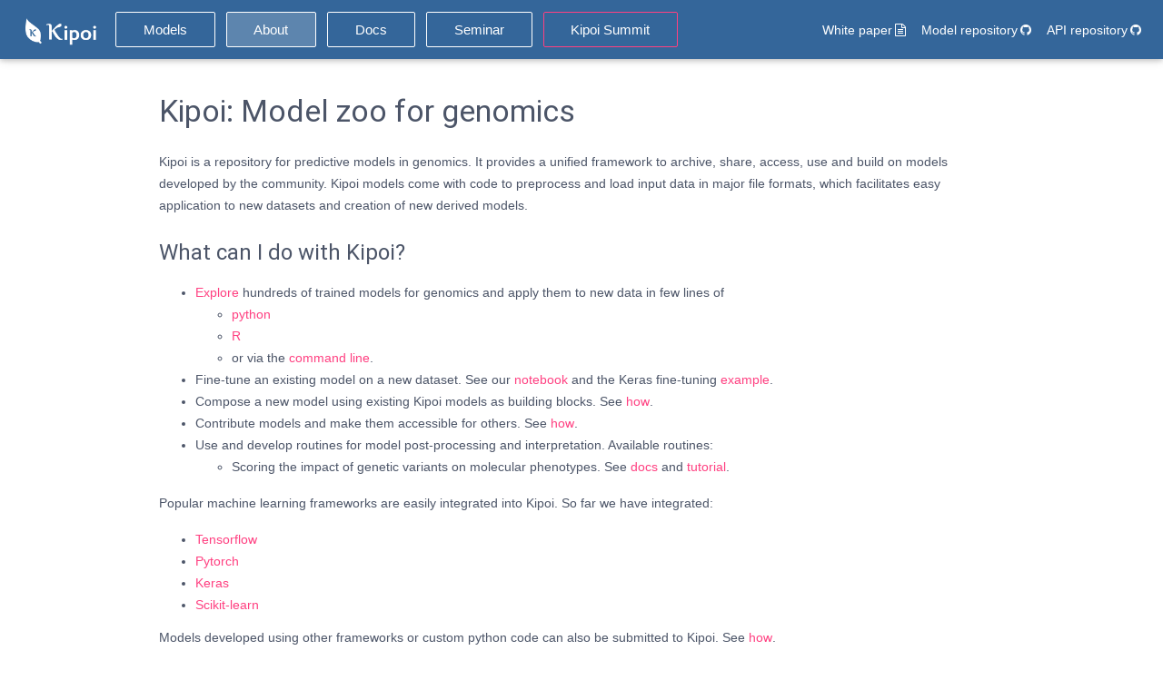

--- FILE ---
content_type: text/html; charset=utf-8
request_url: https://kipoi.org/about/
body_size: 4150
content:

<!DOCTYPE html>
<html lang="en">

<head>
    <meta charset="utf-8">
    <meta name="viewport" content="width=device-width, initial-scale=1, shrink-to-fit=no">
    <meta http-equiv="x-ua-compatible" content="ie=edge">
    <meta name="author" content="Nejc Zupan">
    <link rel="icon" type="image/png" href="/static/img/favicon.png">
    <title>Kipoi</title>
    <!-- Font Awesome -->
<link rel="stylesheet" type="text/css" href="/static/css/font-awesome.min.css">
<!-- Bootstrap core CSS -->
<link rel="stylesheet" type="text/css" href="/static/css/bootstrap.min.css">
<!-- Material Design Bootstrap -->
<link rel="stylesheet" type="text/css" href="/static/css/mdb.min.css">
<!-- Material Design Lite -->
<link rel="stylesheet" type="text/css" href="/static/css/material.min.css">
<!-- DataTables Material Design -->    
<link rel="stylesheet" type="text/css" href="/static/css/dataTables.material.css"/>
<!-- Highlight -->
<link rel="stylesheet" type="text/css" href="/static/css/custom_highlight_github.css"/>

<!-- Custom styles -->
<link rel="stylesheet" type="text/css" href="/static/css/style.css?v=150318">
</head>

<body>
    <section class="mb-3">
        
<!--Navbar-->

<nav class="navbar fixed-top navbar-expand-sm navbar-dark unique-color-kipoi">

    <!-- Navbar brand -->
    <span>
      <a class="nav-title-link navbar-brand-nopad text-hide left-margin" href="/"
	 ><img src="/static/img/nav_bar_logo_v3.png" height="50px" alt="Kipoi"/></a>
    </span>

    <!-- Collapse button -->
    <button class="navbar-toggler" type="button" data-toggle="collapse" data-target="#navbarNav1" aria-controls="navbarNav1" aria-expanded="false" aria-label="Toggle navigation"><span class="navbar-toggler-icon"></span></button>
    
    <!-- Collapsible content -->
    <div class="collapse navbar-collapse text-center" id="navbarNav1">
        
        <!-- Links -->
        <ul class="navbar-nav mr-auto text-center">
	  <!-- Group list --> 
            <li class="nav-item">
              <a id="components-related-1" class="nav-button btn btn-outline-primary navbar-dark nabar-button " href="/groups/">Models</a>
            </li>
            <!-- About --> 
            <li class="nav-item">
              <a id="components-related-2" class="nav-button btn btn-outline-primary navbar-dark nabar-button btn-active" href="/about/">About</a>
            </li>
	    <!-- Docs --> 
            <li class="nav-item">
              <a id="components-related-3" class="nav-button btn btn-outline-primary navbar-dark nabar-button" href="/docs/">Docs</a>
            </li>
        <!-- Seminar -->
            <li class="nav-item">
              <a id="components-related-4" class="nav-button btn btn-outline-primary navbar-dark nabar-button " href="/seminar/">Seminar</a>
            </li>
            <!-- Summit -->
            <li class="nav-item">
              <a style="border: 1px solid #ff4081 !important" id="components-related-5" class="nav-button btn btn-outline-primary navbar-dark nabar-button " href="/summit/">Kipoi Summit</a>
            </li>
        </ul>

        <!-- Search form -->
        

      
        <ul class="navbar-nav ml-auto text-center d-sm-none d-md-flex">
      
          <li class="nav-item">
            <a id="components-related-6" class="text-nowrap nav-link waves-effect waves-light" href="https://www.biorxiv.org/content/early/2018/07/24/375345.full.pdf">White paper<i class="fa fa-file-text-o" aria-hidden="true"></i></a>
          </li>
          <li class="nav-item">
            <a id="components-related-7" class="text-nowrap nav-link waves-effect waves-light" href="https://github.com/kipoi/models">Model repository<i class="fa fa-github" aria-hidden="true"></i></a>
          </li>
          <li class="nav-item">
            <a id="components-related-8" class="text-nowrap nav-link waves-effect waves-light" href="https://github.com/kipoi/kipoi">API repository<i class="fa fa-github" aria-hidden="true"></i></a>
          </li>
        </ul>
        
    </div>
</nav>
    </section>

    <section class="main-content">
        

<div class="row" style="margin-right: 0; margin-left: 0;">
  <div class="col-lg-9 mx-auto">
    <!-- <h3 class="media-heading">About</h3> -->
    <h3>Kipoi: Model zoo for genomics</h3>
    <p>
      Kipoi is a repository for predictive models in genomics. It
      provides a unified framework to archive, share, access, use and
      build on models developed by the community. Kipoi models come
      with code to preprocess and load input data in major file
      formats, which facilitates easy application to new datasets and
      creation of new derived models.
    </p>

    <h4>What can I do with Kipoi?</h4>

    <p>
      <ul>
	<li><a href="../groups/">Explore</a> hundreds of trained models 
	  for genomics and apply them to new data in few lines of
	  <ul>
	    <li><a href='../docs/tutorials/python-api/'>python</a></li>
	    <li><a href='../docs/tutorials/R-api/'>R</a></li>
	    <li>or via the <a href='../docs/using/01_Getting_started/#command-line-interface-quick-start'>command line</a>.</li>
	  </ul>
	</li>
	<li>Fine-tune an existing model on a new dataset. See our 
	  <a href='../docs/tutorials/python-api/#re-train-the-keras-model'>notebook</a> 
	  and the Keras fine-tuning 
	  <a href='https://gist.github.com/fchollet/7eb39b44eb9e16e59632d25fb3119975'>example</a>.</li>
	<li>Compose a new model using existing Kipoi models as building blocks. See 
	  <a href='../docs/tutorials/composing_models/'>how</a>.</li>
	<li>Contribute models and make them accessible for others. See 
	  <a href='../docs/contributing/01_Getting_started/'>how</a>.</li>
	<li>Use and develop routines for model post-processing and interpretation. Available routines:
	  <ul>
	    <li>Scoring the impact of genetic variants on molecular phenotypes. See 
	      <a href='../veff-docs/'>docs</a> and 
	      <a href='https://github.com/kipoi/examples/tree/master/2-score_variants'>tutorial</a>.</li>
	  </ul>
	</li>
      </ul>
    </p>
    
    <p>
      Popular machine learning frameworks are easily integrated into Kipoi. So far we have integrated:
      <ul>
	<li><a href='https://www.tensorflow.org/'>Tensorflow</a></li>
	<li><a href='http://pytorch.org/'>Pytorch</a></li>
	<li><a href='https://keras.io/'>Keras</a></li>
	<li><a href='http://scikit-learn.org/'>Scikit-learn</a></li>
      </ul>
      Models developed using other frameworks or custom python code can 
      also be submitted to Kipoi. See <a href='../docs/contributing/05_Writing_model.py/'>how</a>.
    </p>

    <h4>Great! How do I get started?</h4>
    <p>
      <ul>
	<li><a href="../groups/">Explore</a> Kipoi models</li>
	<li><a href='../docs/using/01_Getting_started/'>Install</a> Kipoi</li>
	<li><a href='../docs/tutorials/python-api/'>Access and use</a> a Kipoi model</li>
	<li>Follow the <a href='https://github.com/kipoi/examples'>use-case tutorials</a></li>
	<li>Adopt <a href='https://github.com/kipoi/kipoi/tree/master/notebooks'>example notebooks</a> to your own needs </li>
	<li><a href='../docs/contributing/01_Getting_started/'>Contribute</a> a model</li>
	<li><a href='https://github.com/kipoi/kipoi/issues'>Report</a> issues and give feedback</li>
	<li><a href='https://github.com/kipoi/models/issues/55'>Join</a> the development team</li>
      </ul>
    </p>
    

    <h4>Why do we need a model zoo for genomics?</h4>
    <p>
      Genomics uses experimental and computational methods to
      understand the structure, function and evolution of biomolecules
      and processes in health and disease through the lens of the
      genome. Revolutions in DNA sequencing and associated
      high-throughput assays has led to an explosion of genomic and
      molecular profiling datasets. Computational models are now
      routinely used to assimilate and derive predictions from these
      datasets.
    </p>
    <p>
      While public databases have been developed for easy
      storage and access to genomic data, there is a lack of analogous
      repositories for computational models in genomics. Models are
      implemented in various programming languages and machine
      learning frameworks, stored in diverse formats and made
      available through different channels, such as code repositories
      and supplementary material of articles. Even with the
      availability of reliable code, replicating large models trained
      on large datasets can be challenging. The lack of a unified
      model repository makes it difficult to reproduce results, apply
      models to new data, systematically compare models and
      efficiently build on existing ones. Borrowing ideas from model
      zoos introduced in other application domains, we developed Kipoi
      with the primary goal of lowering the entry barrier to modeling
      in genomics.
    </p>

    <h4>About the team</h4>

    <p>
      Kipoi was first released on 13th March 2018. The founding team:

      <ul>
	<li>&#381;iga Avsec, Jun Cheng and Julien Gagneur, Technical University of Munich - 
	  <a href='https://www.gagneurlab.in.tum.de'>Lab website</a></li>
	<li>Roman Kreuzhuber, Lara Urban and Oliver Stegle, European Bioinformatics Institute - 
	  <a href='https://www.ebi.ac.uk/research/stegle'>Lab website</a>
	</li>
	<li>Johnny Israeli, Avanti Shrikumar, Chuan Foo and Anshul Kundaje, Stanford University - 
	  <a href='https://sites.google.com/site/anshulkundaje/'>Lab website</a>
	</li>
      </ul>
    </p>
  </div>
</div>

    </section>
    
    <footer class="page-footer center-on-small-only unique-color">
    <!--Footer links-->
    <div class="container-fluid">
        <div class="row">
            <!--First column-->
            <div class="col-lg-3 col-md-6 ml-auto">
                <h5 class="title mb-3"><strong>About KIPOI project</strong></h5>
                <p>Kipoi is an API and a repository of ready-to-use trained models for genomics.</p>
            </div>
            <!--/.First column-->
            <hr class="w-100 clearfix d-md-none">
            <!--Second column-->
            <div class="col-lg-2 col-md-6 ml-auto">
              <h5 class="title mb-3"><strong>Useful links</strong></h5>
              <ul>
                <li>
                  <a href="https://github.com/kipoi/kipoi">API repository <i class="fa fa-github" aria-hidden="true"></i></a>
                </li>
                <li>
                  <a href="https://github.com/kipoi/models">Model repository <i class="fa fa-github" aria-hidden="true"></i></a>
                </li>
                <li>
                  <a href="https://github.com/kipoi/website">Website repository <i class="fa fa-github" aria-hidden="true"></i></a>
                </li>
              </ul>
            </div>
            <!--/.Second column-->
            <hr class="w-100 clearfix d-lg-none">
            <!--Third column-->
            <div class="col-lg-4 col-md-12 ml-auto text-center">
                <ul>
                    <li>
                        <h5>Like the project?</h5>
                    </li>
                    <li>
                        <a target="_blank" href="https://twitter.com/KipoiZoo" class="btn btn-primary waves-effect waves-light" rel="nofollow">Tweet us!</a>
                    </li>
                </ul>
            </div>
            <!--/.Third column-->
        </div>
    </div>
    <!--/.Footer links-->

    <!--Copyright-->
    <div class="footer-copyright">
        <div class="containter-fluid">
            © 2026 The Kipoi team, website developed by 
            <a href="https://github.com/zupan" class="Nejc Zupan github">
                Nejc Zupan
                <i class="fa fa-github" aria-hidden="true"></i>
            </a>
        </div>
    </div>
    <!--/.Copyright-->
</footer>

    <!-- SCRIPTS -->
<!-- JQuery -->
<script type="text/javascript" src="/static/js/jquery-3.2.1.min.js"></script>
<!-- Bootstrap tooltips -->
<script type="text/javascript" src="/static/js/popper.min.js"></script>
<!-- Bootstrap core JavaScript -->
<script type="text/javascript" src="/static/js/bootstrap.min.js"></script>
<!-- MDB core JavaScript -->
<script type="text/javascript" src="/static/js/mdb.min.js"></script>

<!-- DataTables -->
<script type="text/javascript" src="/static/js/jquery.dataTables.min.js"></script>
<script type="text/javascript" src="/static/js/dataTables.material.min.js"></script>

<!-- Highlight -->
<script type="text/javascript" src="/static/js/highlight.pack.js"></script>

<!-- Global site tag (gtag.js) - Google Analytics -->
<script async src="https://www.googletagmanager.com/gtag/js?id=UA-115025493-1"></script>
<script>
  window.dataLayer = window.dataLayer || [];
  function gtag(){dataLayer.push(arguments);}
  gtag('js', new Date());

  gtag('config', 'UA-115025493-1');
</script>
    
    
<script defer src="https://static.cloudflareinsights.com/beacon.min.js/vcd15cbe7772f49c399c6a5babf22c1241717689176015" integrity="sha512-ZpsOmlRQV6y907TI0dKBHq9Md29nnaEIPlkf84rnaERnq6zvWvPUqr2ft8M1aS28oN72PdrCzSjY4U6VaAw1EQ==" data-cf-beacon='{"version":"2024.11.0","token":"decb062ebe954dbd9d0e3f3185ba0de2","r":1,"server_timing":{"name":{"cfCacheStatus":true,"cfEdge":true,"cfExtPri":true,"cfL4":true,"cfOrigin":true,"cfSpeedBrain":true},"location_startswith":null}}' crossorigin="anonymous"></script>
</body>

</html>

--- FILE ---
content_type: text/css; charset=utf-8
request_url: https://kipoi.org/static/css/dataTables.material.css
body_size: 41
content:
div.dataTables_wrapper div.dataTables_filter {
    text-align: right;
  }
  div.dataTables_wrapper div.dataTables_filter input {
    margin-left: 0.5em;
  }
  div.dataTables_wrapper div.dataTables_info {
    padding-top: 10px;
    white-space: nowrap;
  }
  div.dataTables_wrapper div.dataTables_processing {
    position: absolute;
    top: 50%;
    left: 50%;
    width: 200px;
    margin-left: -100px;
    text-align: center;
  }
  div.dataTables_wrapper div.dataTables_paginate {
    text-align: right;
  }
  div.dataTables_wrapper div.mdl-grid.dt-table {
    padding-top: 0;
    padding-bottom: 0;
  }
  div.dataTables_wrapper div.mdl-grid.dt-table > div.mdl-cell {
    margin-top: 0;
    margin-bottom: 0;
  }
  
  table.dataTable thead > tr > th.sorting_asc, table.dataTable thead > tr > th.sorting_desc, table.dataTable thead > tr > th.sorting,
  table.dataTable thead > tr > td.sorting_asc,
  table.dataTable thead > tr > td.sorting_desc,
  table.dataTable thead > tr > td.sorting {
    padding-right: 30px;
  }
  table.dataTable thead > tr > th:active,
  table.dataTable thead > tr > td:active {
    outline: none;
  }
  table.dataTable thead .sorting,
  table.dataTable thead .sorting_asc,
  table.dataTable thead .sorting_desc,
  table.dataTable thead .sorting_asc_disabled,
  table.dataTable thead .sorting_desc_disabled {
    cursor: pointer;
    position: relative;
  }
  table.dataTable thead .sorting:before, table.dataTable thead .sorting:after,
  table.dataTable thead .sorting_asc:before,
  table.dataTable thead .sorting_asc:after,
  table.dataTable thead .sorting_desc:before,
  table.dataTable thead .sorting_desc:after,
  table.dataTable thead .sorting_asc_disabled:before,
  table.dataTable thead .sorting_asc_disabled:after,
  table.dataTable thead .sorting_desc_disabled:before,
  table.dataTable thead .sorting_desc_disabled:after {
    position: absolute;
    bottom: 11px;
    display: block;
    opacity: 0.3;
    font-size: 1.3em;
  }
  table.dataTable thead .sorting:before,
  table.dataTable thead .sorting_asc:before,
  table.dataTable thead .sorting_desc:before,
  table.dataTable thead .sorting_asc_disabled:before,
  table.dataTable thead .sorting_desc_disabled:before {
    right: 1em;
    content: "\2191";
  }
  table.dataTable thead .sorting:after,
  table.dataTable thead .sorting_asc:after,
  table.dataTable thead .sorting_desc:after,
  table.dataTable thead .sorting_asc_disabled:after,
  table.dataTable thead .sorting_desc_disabled:after {
    right: 0.5em;
    content: "\2193";
  }
  table.dataTable thead .sorting_asc:before,
  table.dataTable thead .sorting_desc:after {
    opacity: 1;
  }
  table.dataTable thead .sorting_asc_disabled:before,
  table.dataTable thead .sorting_desc_disabled:after {
    opacity: 0;
  }

--- FILE ---
content_type: text/css; charset=utf-8
request_url: https://kipoi.org/static/css/style.css?v=150318
body_size: 1560
content:
/*   old main color: #4c5568*/
/*   new main color: #4B515D */

/*   Old table button color: #45526E */
/*   New table button color: #45526E */

body {
    color: #4c5568;
    /* color: #4c5568; */
}

body, html {
	scroll-padding-top: 80px;
}

/* nav-title-link navbar-brand text-hide {
   width: 70px;
   height: 38px;
   background-size: contain;
   background-repeat: no-repeat;
   } */

.navbar-brand-nopad {
    display: inline-block;
    padding-top: 0rem;
    padding-bottom: 0rem;
    margin-right: 1rem;
    font-size: 1.25rem;
    line-height: inherit;
    white-space: nowrap
}

.main-content {
    padding-top: 64px;
}

.unique-color-kipoi, .unique-color {
    background-color: #34669a !important;
}

.left-margin {
    margin-left: 1rem;
}

/* model-list DataTables */
.dataTables_wrapper div.mdl-grid:first-child {
    margin-top: 0.5rem;
    /* width: 100%; */
    /* margin-left: 0; */
    /* margin-right: 0; */
}

.nav-button.btn[class*=btn-outline-] {
    border: .5px solid #ffffff;
    color: #ffffff;
    position: relative;
    -webkit-text-fill-color: #ffffff !important;
    box-shadow: none;
    text-transform: capitalize !important;
    font-size: 1.1em;
    padding-top: 7px;
    padding-bottom: 7px;
}

.nav-button.btn[class*=btn-outline-]:hover, .btn-active {
    background: rgba(255, 255, 255, 0.2);
}

p.header-text {
    /* Kipoi short description on the root page (top right) */
    font-size: 18px;
}

.kipoi-descr {
    font-size: 28px;
}

/* Override dataTable.material.css */
div.dataTables_wrapper div.dataTables_length {
    /* text-align: right; */
    /* width: 300px; */
}

div.dataTables_wrapper div.dataTables_length label {
    /* max-width: 400px; */
    /* width: inherit; */
}

div.dataTables_wrapper div.dataTables_filter {
    /* text-align: left; */
    /* min-width: 300px; */
}

div.dataTables_wrapper div.dataTables_filter input {
    margin-left: 0.5em;
}

.dataTables_wrapper div.mdl-grid.dt-table {
    margin-top: 0.5rem;
}

.dataTables_wrapper div.mdl-grid:last-child {
    width: 100%;
}

.dataTables_wrapper div.mdl-grid:first-child div.mdl-cell:first-child label {
    margin-top: 4px;
}

.dataTables_wrapper div.mdl-grid:first-child div.mdl-cell:first-child select {
    margin-left: 0.5rem;
    margin-right: 0.5rem;
    margin-bottom: 0.2rem;
}

.dataTables_wrapper div.mdl-grid:first-child div.mdl-cell:last-child input {
    padding-bottom: 0rem;
    margin-bottom: 0.6rem;
}

.mdl-button.previous {
    min-width: 100px;
}

.mdl-button--raised {
    background: #34669a !important;
}

.nav-title-link {
    font-weight: bold;
}

.model-search {
    display: inline-block;
}

.promenent-search {
    background-color: white;
    min-width: 200px;
    width: 100%;
    max-width: 600px;
}

.promenent-search label {
    display: inline-block;
}

.promenent-search input.model-search {
    color: #4c5568 !important;
    width: 100% !important;
}

.promenent-search input::-webkit-input-placeholder {
    color: #4c5568 !important;
}

.promenent-search input:-moz-placeholder { /* Firefox 18- */
    color: #4c5568 !important;
}

.promenent-search input::-moz-placeholder { /* Firefox 19+ */
    color: #4c5568 !important;
}

.promenent-search input:-ms-input-placeholder {
    color: #4c5568 !important;
}

.navbar.navbar-dark form input[type=text]:focus:not([readonly]) {
    box-shadow: none;
}

ul.dependencies > li {
    padding-left: 10px;
}

/* 
*
* Code snippet box
*
*/
.code-snippet-container {
    border-color: #ddd !important;
}

.code-title {
    background-color: #eaeaea;
    padding: 0.4em 0.3em 0.1em 0.3em;

}

.code-container {
    position: relative;
}


.code-toolbar {
    display: block;
    position: absolute;
    top: 0rem;
    right: 0rem;
}

/* pre[class*=language-] {
   margin-bottom: 0;
   min-height: 38px;
   overflow: auto;
   padding: 0.5em;
   color: #4c5568;
   font-family: Consolas,Monaco,'Andale Mono','Ubuntu Mono',monospace;
   white-space: pre;
   word-spacing: normal;
   word-break: normal;
   word-wrap: normal;
   line-height: 1.5;
   -moz-tab-size: 4;
   -o-tab-size: 4;
   tab-size: 4;
   -webkit-hyphens: none;
   -moz-hyphens: none;
   -ms-hyphens: none;
   hyphens: none;
   font-size: .85rem;
   } */

/* 
 *
 * Overvrite material design shadows
 *
 */
.card:not([class*=card-outline-]), .jumbotron {
    border: 1px solid rgba(0, 0, 0, .125);
    box-shadow: none;
}

hr.clearfix {
    border-color: rgba(0, 0, 0, .125);
}

.media-object {
    box-shadow: none !important;
}

.kipoi-title-box .media-left {
    padding-right: 0;
}

/* Footer */
footer.page-footer {
    margin-top: 2rem;
}

footer.page-footer .footer-copyright {
    margin-top: 20px;
}

/* body { */
/* Margin bottom by footer height */
/* margin-bottom: 232px; */
/* } */

/* .page-footer {
   position: absolute;
   bottom: 0;
   width: 100%;
   height: 232px;
   line-height: 232px;
   background-color: #f5f5f5;
   } */

.thumbnail {
    width: 100%;
}

.thumbnail img {
    width: 100%;
    height: auto;
}

.speakers-container {
    display: grid;
  	grid-template-columns: repeat(auto-fit, minmax(200px, 1fr));
}

.speaker {
    text-align: center;
}

.speaker img {
    width: 150px;
    height: 150px;
    border-radius: 50%;
}

.speaker-name {
    margin-top: 20px;
}

.side-menu {
    position: fixed;
    top: 50%;
    left: 10px;
    transform: translateY(-50%);
}

.side-menu ul {
    list-style: none;
    padding: 0;
}

.side-menu li {
    margin-bottom: 10px;
}

.side-menu a {
    text-decoration: none;
	font-weight: 600;
	font-size: 16px;
	letter-spacing: 2px;
	background: white;
}

@media (max-width: 1000px) {
  	.side-menu {
		display: none;
  	}
}


.detailed-speakers {
    display: flex;
    align-items: center;
    margin-bottom: 20px;
}

.speaker-image {
    width: 200px;
    height: 200px;
    border-radius: 50%;
    overflow: hidden;
    margin-right: 20px;
}

.speaker-image img {
    width: 100%;
    height: 100%;
    object-fit: cover;
}

.speaker-details {
    flex: 1;
}

.speaker-info {
    display: flex;
    flex-direction: column;
    margin-bottom: 10px;
}

.speaker-name {
    margin: 0;
    font-size: 18px;
}

.speaker-affiliation {
    margin: 0;
    font-size: 14px;
    font-weight: bold;
}

.speaker-bio {
    font-style: italic;
}

.sponsor-logos {
    display: flex;
    justify-content: left;
    align-items: center;
    gap: 20px;
}
.sponsor-logo {
  height: 120px; /* Adjust the height as needed */
}

--- FILE ---
content_type: application/javascript; charset=utf-8
request_url: https://kipoi.org/static/js/dataTables.material.min.js
body_size: 551
content:
/*!
 DataTables Bootstrap 3 integration
 ©2011-2015 SpryMedia Ltd - datatables.net/license
*/
(function(c){"function"===typeof define&&define.amd?define(["jquery","datatables.net"],function(a){return c(a,window,document)}):"object"===typeof exports?module.exports=function(a,d){a||(a=window);if(!d||!d.fn.dataTable)d=require("datatables.net")(a,d).$;return c(d,a,a.document)}:c(jQuery,window,document)})(function(c,a,d,r){var g=c.fn.dataTable;c.extend(!0,g.defaults,{dom:"<'mdl-grid'<'mdl-cell mdl-cell--6-col'l><'mdl-cell mdl-cell--6-col'f>><'mdl-grid dt-table'<'mdl-cell mdl-cell--12-col'tr>><'mdl-grid'<'mdl-cell mdl-cell--4-col'i><'mdl-cell mdl-cell--8-col'p>>",
    renderer:"material"});c.extend(g.ext.classes,{sWrapper:"dataTables_wrapper form-inline dt-material",sFilterInput:"form-control input-sm",sLengthSelect:"form-control input-sm",sProcessing:"dataTables_processing panel panel-default"});g.ext.renderer.pageButton.material=function(a,h,s,t,i,n){var o=new g.Api(a),l=a.oLanguage.oPaginate,u=a.oLanguage.oAria.paginate||{},f,e,p=0,q=function(d,g){var m,h,j,b,k=function(a){a.preventDefault();!c(a.currentTarget).hasClass("disabled")&&o.page()!=a.data.action&&
    o.page(a.data.action).draw("page")};m=0;for(h=g.length;m<h;m++)if(b=g[m],c.isArray(b))q(d,b);else{f="";j=!1;switch(b){case "ellipsis":f="&#x2026;";e="disabled";break;case "first":f=l.sFirst;e=b+(0<i?"":" disabled");break;case "previous":f=l.sPrevious;e=b+(0<i?"":" disabled");break;case "next":f=l.sNext;e=b+(i<n-1?"":" disabled");break;case "last":f=l.sLast;e=b+(i<n-1?"":" disabled");break;default:f=b+1,e="",j=i===b}j&&(e+=" mdl-button--raised mdl-button--colored");f&&(j=c("<button>",{"class":"mdl-button "+
    e,id:0===s&&"string"===typeof b?a.sTableId+"_"+b:null,"aria-controls":a.sTableId,"aria-label":u[b],"data-dt-idx":p,tabindex:a.iTabIndex,disabled:-1!==e.indexOf("disabled")}).html(f).appendTo(d),a.oApi._fnBindAction(j,{action:b},k),p++)}},k;try{k=c(h).find(d.activeElement).data("dt-idx")}catch(v){}q(c(h).empty().html('<div class="pagination"/>').children(),t);k!==r&&c(h).find("[data-dt-idx="+k+"]").focus()};return g});
    